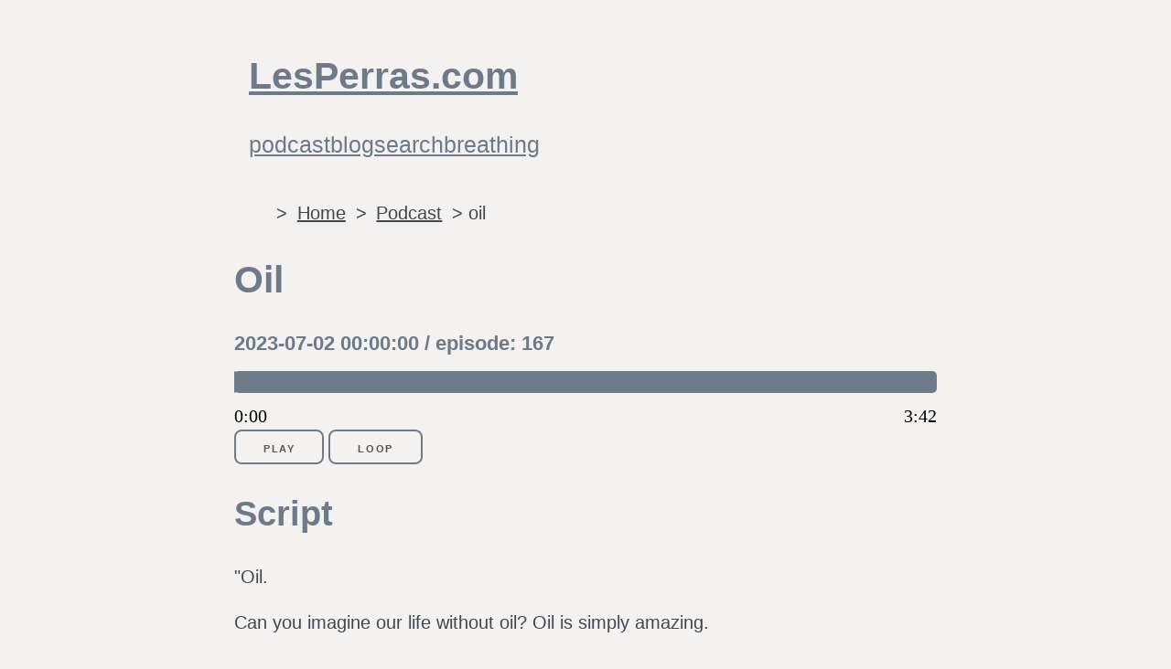

--- FILE ---
content_type: text/html; charset=UTF-8
request_url: https://lesperras.com/podcast/oil
body_size: 2947
content:
<!DOCTYPE html>
<html lang="en">
<head>
              <!-- Google Tag Manager -->
        <script>(function(w,d,s,l,i){w[l]=w[l]||[];w[l].push({'gtm.start':
        new Date().getTime(),event:'gtm.js'});var f=d.getElementsByTagName(s)[0],
        j=d.createElement(s),dl=l!='dataLayer'?'&l='+l:'';j.async=true;j.src=
        'https://www.googletagmanager.com/gtm.js?id='+i+dl;f.parentNode.insertBefore(j,f);
        })(window,document,'script','dataLayer','GTM-M3KDJXG5');</script>
        <!-- End Google Tag Manager -->
              <meta charset="utf-8">
        <meta name="viewport" content="width=device-width, initial-scale=1">
        <link rel="canonical" href="https://lesperras.com/podcast/oil">
              <title>Podcast episode 167</title>
            
        <link rel="stylesheet" href="https://lesperras.com/css/main.css">
        <link type="application/rss+xml" rel="alternate" title="les perras podcast" href="https://lesperras.com/podcast-feed"/>
        <!-- 
        <script defer src="https://cloud.umami.is/script.js" data-website-id="d859bf6f-c192-467a-a629-935b44ed6f61"></script>
        -->
      <!-- CSRF Token -->
      <meta name="csrf-token" content="xZYykpAVZ0KRzFMotL7lv0gcgW6eAtUiyNkHeFlq">

    </head>

<body>
    <!-- Google Tag Manager (noscript) -->
  <noscript><iframe src="https://www.googletagmanager.com/ns.html?id=GTM-M3KDJXG5"
  height="0" width="0" style="display:none;visibility:hidden"></iframe></noscript>
  <!-- End Google Tag Manager (noscript) -->
<header>
    <h1><a class="header-title" href="https://lesperras.com">LesPerras.com</a></h1>
    <div class="header_nav">
      <nav>
        <div class="header-list">
          <span><a href="https://lesperras.com/podcast">podcast</a></span>
          <span><a href="https://lesperras.com/blog">blog</a></span>
          <span><a href="https://lesperras.com/search">search</a></span>
          <span><a href="https://lesperras.com/box-breathing">breathing</a></span>
        </div>
      </nav>
      </label>
    </div>
  </header>
  <section class="section">
    <div class="container">
        <main>
       <ul style="list-style-type: '> '" class="breadcrumb">
        
                            <li class="breadcrumb-item"><a href="https://lesperras.com">Home</a></li>
            
        
                            <li class="breadcrumb-item"><a href="https://lesperras.com/podcast">Podcast</a></li>
            
        
                            <li class="breadcrumb-item active">oil</li>
            
            </ul>

    <h1>Oil</h1>
    <h2 class="podcastSubtitle">2023-07-02 00:00:00 /  episode: 167  </h3>
    
    <div class="player-controls">
      <div class="progress-container">
        <div class="progress"></div>
      </div>
      <div class="time-container">
        <div class="current-time">0:00</div>
        <div class="duration">0:00</div>
      </div>
      <audio src="https://d1j51oijui2oy.cloudfront.net/episode-167.mp3" preload="auto"></audio>
      <button class="play">Play</button>
      <button class="loop">Loop</button>
    </div>

    <h2>Script</h2>
<p>&quot;Oil.</p>
<p>Can you imagine our life without oil? Oil is simply amazing.</p>
<p>Now, to begin with, there are many, many, many, many kinds of oil and on top of that, there are sources of oil.</p>
<p>Some of the oil that we get comes from underground, that's the black oil that you think of.</p>
<p>But some of the oil we get comes from plants.</p>
<p>Let's think about canola oil or olive oil.</p>
<p>Of course, the oil that comes from plants.</p>
<p>Well, we use that for cooking and eating.</p>
<p>That's great.</p>
<p>The oil that comes from underground, we use that for our cars.</p>
<p>Right.</p>
<p>Well, yeah, that's right.</p>
<p>But there's so much more we use oil to make plastic and we use plastic to make almost everything in our life.</p>
<p>There are all the objects around us that are made of plastic.</p>
<p>Think of the computer that you're touching or your credit card or the clothes that you're wearing.</p>
<p>They probably are made partly with oil.</p>
<p>Think about the sun, the screen that you put on your, um, head, the sunscreen or a sun visor that's got oil in it and our hats.</p>
<p>How about the creams that you put on your skin, those come from oil.</p>
<p>Oil is in almost every aspect of our life.</p>
<p>If we stopped using oil today where our society would stop just about plastic bags.</p>
<p>Well, that's plastic and it comes from oil.</p>
<p>We'd have trouble carrying things.</p>
<p>We'd have no clothes.</p>
<p>All the parts of our house that are made of plastic.</p>
<p>Well, we couldn't replace them.</p>
<p>This is just amazing how dependent we are on oil today.</p>
<p>Even if we get clean energy and green energy and we can make electricity without using oil.</p>
<p>Even then we'll still need to get oil from the ground to make things that we have in our lives.</p>
<p>Just think about how much you use oil.&quot;</p>
      </main>
    <script>
        let btnPlays = document.querySelectorAll(".player-controls"); // Take the play button
        btnPlays.forEach(function(audioplayer, i){
          let btnPlay = audioplayer.querySelector(".play"); 
          let audio = audioplayer.querySelector("audio"); 
          let durationIndicator = audioplayer.querySelector(".duration");
          let loop = audioplayer.querySelector(".loop"); 
          let progressContainer = audioplayer.querySelector(".progress-container");
          let currentIndicator = audioplayer.querySelector(".current-time");
          let progress = audioplayer.querySelector(".progress");
          audio.addEventListener('canplaythrough', function(e){
            durationIndicator.innerHTML = (calculateTime(audio.duration));
          });
          audio.addEventListener("timeupdate", updateProgress);
          progressContainer.addEventListener("click", setProgress);
          btnPlay.addEventListener("click", function() {
            if (audio.paused) {
              btnPlay.classList.add('playing');
              btnPlay.innerHTML = "pause";
              audio.play(); // Start the song
            } else {
              btnPlay.classList.remove('playing');
              btnPlay.innerHTML = "play";
              audio.pause();
            }
          });
          loop.addEventListener("click", function() {
            if (audio.loop == false) {
              loop.classList.add('playing');
              loop.innerHTML = "looping";
              audio.loop = true; // Start the song
            } else {
              loop.classList.remove('playing');
              loop.innerHTML = "loop";
              audio.loop = false; // Start the song
            }
          });
          function updateProgress(e) {
            const { duration, currentTime } = e.srcElement;
            const progressPercent = (currentTime / duration) * 100;
            progress.style.width = `${progressPercent}%`;
            currentIndicator.innerHTML = (calculateTime(audio.currentTime));
          }
          function setProgress(e) {
            const width = this.clientWidth;
            const clickX = e.offsetX;
            const duration = audio.duration;
            audio.currentTime = (clickX / width) * duration;
          }
        });
        const calculateTime = (secs) => {
          const minutes = Math.floor(secs / 60);
          const seconds = Math.floor(secs % 60);
          const returnedSeconds = seconds < 10 ? `0${seconds}` : `${seconds}`;
          return `${minutes}:${returnedSeconds}`;
        }
    </script>
    </div>
  </section>
<footer>
      	&copy; Les Perras 2026
  </footer>
<script src="/js/analytics-tracker.js"></script>
</body>
</html>


--- FILE ---
content_type: application/javascript; charset=utf-8
request_url: https://lesperras.com/js/analytics-tracker.js
body_size: 5565
content:
console.log('Full URL:', new URL(this.endpoint, window.location.origin).href);
const BlogAnalytics = {
    sessionId: null,
    startTime: null,
    endpoint: '/api/analytics/track',
    isInitialized: false,
    humanInteractionDetected: false,
    
    initOnHumanInteraction() {
        console.log('Setting up interaction detection...');
        // Only set up interaction listeners once
        if (this.isInitialized) return;
        this.isInitialized = true;

        // List of human interaction events to monitor
        const humanEvents = [
            'scroll',           // Scrolling
            'click',           // Mouse clicks
            'touchstart',      // Touch events for mobile
            'touchmove',       // Touch movement on mobile
            'keydown',         // Keyboard input
            'mousemove',       // Mouse movement
            'wheel',           // Mouse wheel/trackpad
            'mousedown',       // Mouse button press
            'copy',            // Text copying
            'select',          // Text selection
            'play',            // Video/audio playback
            'pause',           // Video/audio pause
            'dragstart',       // Drag operations
            'input',           // Input field interactions
            'focus'            // Element focus
        ];

        // Single event handler for all human interactions
        const handleHumanInteraction = () => {
            if (this.humanInteractionDetected) return;
            
            console.log('Human interaction detected, initializing analytics...');
            this.humanInteractionDetected = true;
            
            // Remove all event listeners since we no longer need them
            humanEvents.forEach(event => {
                window.removeEventListener(event, handleHumanInteraction);
            });

            // Initialize the actual analytics
            this.init();
        };

        // Add listeners for all human events
        humanEvents.forEach(event => {
            window.addEventListener(event, handleHumanInteraction, { passive: true });
        });
    },

    init() {
        console.log('Initializing BlogAnalytics...');

        // Generate session ID if not exists
        this.sessionId = sessionStorage.getItem('blog_session_id') ||
            this.generateSessionId();
        sessionStorage.setItem('blog_session_id', this.sessionId);

        // Verify CSRF token
        const csrfToken = document.querySelector('meta[name="csrf-token"]');
        if (!csrfToken) {
            console.error('CSRF token meta tag not found');
            return;
        }
        console.log('CSRF token found:', csrfToken.content ? 'Yes' : 'No');

        // Track page view on load
        this.trackPageView();

        // Track time on page
        this.startTime = Date.now();
        window.addEventListener('beforeunload', () => this.trackTimeOnPage());

        console.log('BlogAnalytics initialized successfully');
    },

    generateSessionId() {
        return 'sess_' + Math.random().toString(36).substr(2, 9);
    },

    async trackPageView() {
        const payload = {
            url: window.location.pathname,
            page_title: document.title,
            session_id: this.sessionId,
            referrer: document.referrer,
            type: 'pageview'
        };

        console.log('Tracking page view:', payload);

        try {
            const response = await fetch(this.endpoint, {
                method: 'POST',
                headers: {
                    'Content-Type': 'application/json',
                    'X-CSRF-TOKEN': document.querySelector('meta[name="csrf-token"]').content,
                    'Accept': 'application/json'
                },
                body: JSON.stringify(payload)
            });

            if (!response.ok) {
                const errorText = await response.text();
                throw new Error(`HTTP error! status: ${response.status}, body: ${errorText}`);
            }

            const data = await response.json();
            console.log('Analytics tracking successful:', data);
        } catch (error) {
            console.error('Analytics tracking failed:', error);
        }
    },

    async trackTimeOnPage() {
        const timeSpent = Math.floor((Date.now() - this.startTime) / 1000);
        const payload = {
            url: window.location.pathname,
            session_id: this.sessionId,
            time_on_page: timeSpent,
            type: 'timeonpage'
        };

        console.log('Tracking time on page:', payload);

        try {
            const response = await fetch(this.endpoint, {
                method: 'POST',
                headers: {
                    'Content-Type': 'application/json',
                    'X-CSRF-TOKEN': document.querySelector('meta[name="csrf-token"]').content,
                    'Accept': 'application/json'
                },
                body: JSON.stringify(payload)
            });

            if (!response.ok) {
                const errorText = await response.text();
                throw new Error(`HTTP error! status: ${response.status}, body: ${errorText}`);
            }

            const data = await response.json();
            console.log('Time tracking successful:', data);
        } catch (error) {
            console.error('Time tracking failed:', error);
        }
    }
};

// Initialize interaction detection
document.addEventListener('DOMContentLoaded', () => BlogAnalytics.initOnHumanInteraction());
